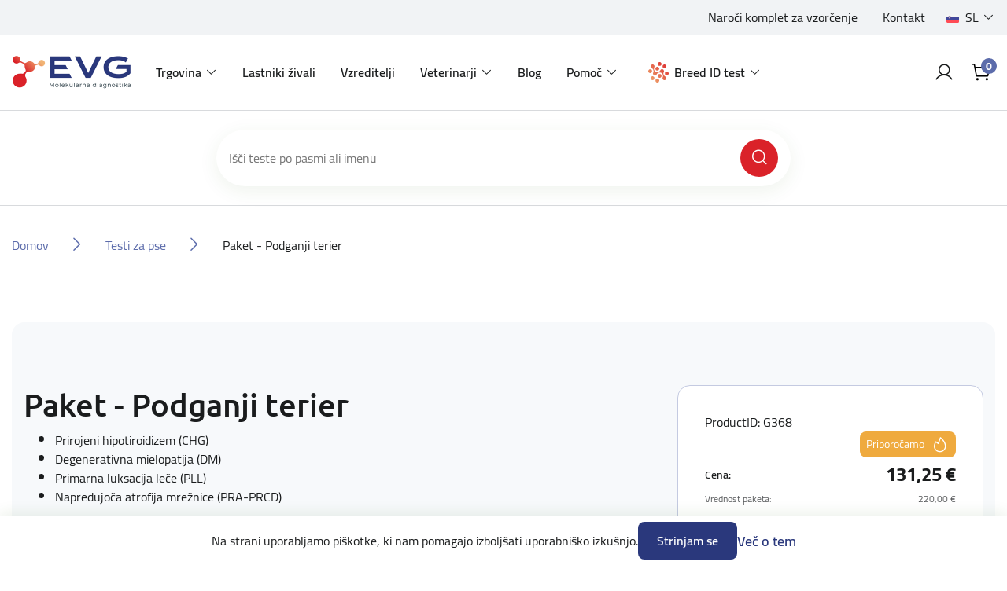

--- FILE ---
content_type: text/html; charset=utf-8
request_url: https://eurovetgene.com/paket-rat-terrier
body_size: 13628
content:
<!DOCTYPE html>
<html lang="sl"  class="html-product-details-page">
<head>
    <title>Moj ra&#x10D;un | Paket - Podganji terier | DNA tests for your pets</title>
    <meta http-equiv="Content-type" content="text/html;charset=UTF-8" />
    <meta name="description" content="Povpre&#x10D;ni &#x10D;as izvedbe: 5-6 dni" />
    <meta name="keywords" content="" />
    <meta name="generator" content="nopCommerce" />
    <meta name="viewport" content="width=device-width, initial-scale=1" />
    <meta property="og:type" content="product" />
<meta property="og:title" content="Paket - Podganji terier" />
<meta property="og:description" content="Povpre&#x10D;ni &#x10D;as izvedbe: 5-6 dni" />
<meta property="og:image" content="https://eurovetgene.com/images/thumbs/default-image_550.png" />
<meta property="og:image:url" content="https://eurovetgene.com/images/thumbs/default-image_550.png" />
<meta property="og:url" content="https://eurovetgene.com/paket-rat-terrier" />
<meta property="og:site_name" content="DNA testi za va&#x161;e ljubljen&#x10D;ke" />
<meta property="twitter:card" content="summary" />
<meta property="twitter:site" content="DNA testi za va&#x161;e ljubljen&#x10D;ke" />
<meta property="twitter:title" content="Paket - Podganji terier" />
<meta property="twitter:description" content="Povpre&#x10D;ni &#x10D;as izvedbe: 5-6 dni" />
<meta property="twitter:image" content="https://eurovetgene.com/images/thumbs/default-image_550.png" />
<meta property="twitter:url" content="https://eurovetgene.com/paket-rat-terrier" />

    
    <script async src="https://www.googletagmanager.com/gtag/js?id=G-RRJL6TY2P7" type="35286879ca5c9f3ad0a3ff86-text/javascript"></script>

<script type="35286879ca5c9f3ad0a3ff86-text/javascript">
	var euSettings = {
		nameKey: 'EUCookie',
		settingsKey: 'EUCookieSettings',
		valueKey: 'on',
		settingsAcceptId: 'cookieSettingsAccept',
scrollTopOnMobile:true,
	}

	function _getC(name) {
		var nameEQ = name + '=';
		var ca = document.cookie.split(';');
		for (var i = 0; i < ca.length; i++)
		{
			var c = ca[i].trimStart();
			if (c.indexOf(nameEQ) == 0) return c.substring(nameEQ.length, c.length);
		}
		return null;
	}

	function _eraseC(name) {
		let domainAdded = false;
		let domain = '';
		try
		{
			let parts = location.host.split('.');
			const c = parts.length;
			if(c >= 2){
				domain = `.${parts[c-2]}.${parts[c-1]}`;
				domainAdded = true;
			}
		}
		catch
		{
			addDomain = false;
		}
		document.cookie = `${name}=; Max-Age=0; path=/; ${domainAdded ? 'domain='+domain : ''}`;
	}

	function _setC(name, val, days) {
		const d = new Date();
		d.setTime(d.getTime() + (days*24*60*60*1000));
		let expires = "expires="+ d.toUTCString();
		document.cookie = name + "=" + val + ";" + expires + ";path=/";
	}

	const executeGDPRCheck = function() {
		if(_getC(euSettings.nameKey) == euSettings.valueKey)
		{
			
			const cookieSettingsJSON = _getC(euSettings.settingsKey);
			const cookieSettings = JSON.parse(cookieSettingsJSON) || {};

			/*Analytic Cookies*/
			if(cookieSettings.analyt)
			{
window.dataLayer = window.dataLayer || [];
			function gtag(){dataLayer.push(arguments);}
			gtag('js', new Date());

			gtag('config', 'G-RRJL6TY2P7');
			
			
			}
			else
			{
                        _eraseC('_ga');
			_eraseC('_ga_G-RRJL6TY2P7');
			_eraseC('_gid');
			}

			/*Social Cookies*/
			if(cookieSettings.social)
			{
			}
			else
			{
			}
			
			/*Advanced Cookies*/
			if(cookieSettings.advanced)
			{
			}
			else
			{
			}
		}
	}
	executeGDPRCheck();
</script>

    <!-- Facebook Pixel Code -->
    <script type="35286879ca5c9f3ad0a3ff86-text/javascript">

        !function (f, b, e, v, n, t, s) {
            if (f.fbq) return;
            n = f.fbq = function () {
                n.callMethod ? n.callMethod.apply(n, arguments) : n.queue.push(arguments)
            };
            if (!f._fbq) f._fbq = n;
            n.push = n;
            n.loaded = !0;
            n.version = '2.0';
            n.agent = 'plnopcommerce';
            n.queue = [];
            t = b.createElement(e);
            t.async = !0;
            t.src = v;
            s = b.getElementsByTagName(e)[0];
            s.parentNode.insertBefore(t, s)
        }(window, document, 'script', 'https://connect.facebook.net/en_US/fbevents.js');
        
		fbq('init', 'va4sg45eq6wgue9kf37w6x5cof2t80');

		fbq('track', 'PageView');

		fbq('track', 'ViewContent', {
			content_category: 'Rat Terrier',
			content_name: 'Package - Rat Terrier (CHG, DM, PLL, PRCD)',
			content_type: 'product',
			currency: 'EUR',
			value: 131.25
		});

    </script>
    <!-- End Facebook Pixel Code -->
    

    <link type="text/css" rel="stylesheet preload" href="/Themes/EVG/Content/css/Includes/fonts.css" as="style" />

    <link href="/lib/jquery-ui/jquery-ui-1.12.1.custom/jquery-ui.min.css?v=5" rel="stylesheet" type="text/css" />
<link href="/Themes/EVG/Content/plugins/OutdatedBrowser/outdated-browser.min.css?v=5" rel="stylesheet" type="text/css" />
<link href="/Themes/EVG/Content/plugins/EUCookie/eucookie.min.css?v=5" rel="stylesheet" type="text/css" />
<link href="/Themes/EVG/Content/plugins/Swiper/swiper.css?v=5" rel="stylesheet" type="text/css" />
<link href="/Themes/EVG/Content/bootstrap/css/bootstrap.min.css?v=5" rel="stylesheet" type="text/css" />
<link href="/Themes/EVG/Content/css/Includes/root.css?v=5" rel="stylesheet" type="text/css" />
<link href="/Themes/EVG/Content/css/Includes/globals.css?v=5" rel="stylesheet" type="text/css" />
<link href="/Themes/EVG/Content/css/Includes/Components/components.css?v=5" rel="stylesheet" type="text/css" />
<link href="/Themes/EVG/Content/css/Includes/Components/buttons.css?v=5" rel="stylesheet" type="text/css" />
<link href="/Themes/EVG/Content/css/Includes/Components/modals.css?v=5" rel="stylesheet" type="text/css" />
<link href="/Themes/EVG/Content/css/Includes/Components/tooltips.css?v=5" rel="stylesheet" type="text/css" />
<link href="/Themes/EVG/Content/css/Includes/Components/frames.css?v=5" rel="stylesheet" type="text/css" />
<link href="/Themes/EVG/Content/css/Includes/Components/flyout-cart.css?v=5" rel="stylesheet" type="text/css" />
<link href="/Themes/EVG/Content/css/Includes/Components/content.css?v=1?v=5" rel="stylesheet" type="text/css" />
<link href="/Themes/EVG/Content/css/Includes/Components/data-tables.css?v=5" rel="stylesheet" type="text/css" />
<link href="/Themes/EVG/Content/css/Includes/Components/slider.css?v=1?v=5" rel="stylesheet" type="text/css" />
<link href="/Themes/EVG/Content/css/Includes/Forms/form.css?v=5" rel="stylesheet" type="text/css" />
<link href="/Themes/EVG/Content/css/Includes/Forms/custom-control.css?v=5" rel="stylesheet" type="text/css" />
<link href="/Themes/EVG/Content/css/Includes/Forms/checkbox.css?v=5" rel="stylesheet" type="text/css" />
<link href="/Themes/EVG/Content/css/Includes/Forms/radio.css?v=5" rel="stylesheet" type="text/css" />
<link href="/Themes/EVG/Content/css/Includes/Layout/header.css?v=5" rel="stylesheet" type="text/css" />
<link href="/Themes/EVG/Content/css/Includes/Layout/footer.css?v=5" rel="stylesheet" type="text/css" />
<link href="/Themes/EVG/Content/css/Includes/Layout/layout-main.css?v=1?v=5" rel="stylesheet" type="text/css" />
<link href="/Themes/EVG/Content/css/Includes/Layout/layout.css?v=5" rel="stylesheet" type="text/css" />
<link href="/Themes/EVG/Content/css/Includes/Layout/layout-manual.css?v=5" rel="stylesheet" type="text/css" />
<link href="/Themes/EVG/Content/css/Includes/Layout/layout-account.css?v=5" rel="stylesheet" type="text/css" />
<link href="/Themes/EVG/Content/css/Includes/Layout/layout-catalog.css?v=1?v=5" rel="stylesheet" type="text/css" />
<link href="/Themes/EVG/Content/css/Includes/Layout/layout-entry.css?v=5" rel="stylesheet" type="text/css" />
<link href="/Themes/EVG/Content/css/Includes/Layout/layout-cart.css?v=5" rel="stylesheet" type="text/css" />
<link href="/Themes/EVG/Content/css/Includes/Layout/layout-activation.css?v=5" rel="stylesheet" type="text/css" />
<link href="/Themes/EVG/Content/css/Includes/blog.css?v=5" rel="stylesheet" type="text/css" />
<link href="/Themes/EVG/Content/css/Includes/browser-support.css?v=5" rel="stylesheet" type="text/css" />
<link href="/Themes/EVG/Content/css/styles.css?v=5" rel="stylesheet" type="text/css" />
<link href="/Themes/EVG/Content/css/Includes/utilities.css?v=5" rel="stylesheet" type="text/css" />
<link href="/Plugins/SevenSpikes.Nop.Plugins.MegaMenu/Themes/DefaultClean/Content/MegaMenu.css?v=5" rel="stylesheet" type="text/css" />

    

    <script src="https://kit.fontawesome.com/2e611b2f7f.js" crossorigin="anonymous" type="35286879ca5c9f3ad0a3ff86-text/javascript"></script>

    <link rel="canonical" href="https://eurovetgene.com/paket-podganji-terier" />

    
    
    <link rel="shortcut icon" href="\icons\icons_0\favicon.ico">
    
    <!--Powered by nopCommerce - https://www.nopCommerce.com-->
    <!-- facebook pixel verification-->
    <meta name="facebook-domain-verification" content="va4sg45eq6wgue9kf37w6x5cof2t80" />

    <!-- Google Tag Manager -->
    <script type="35286879ca5c9f3ad0a3ff86-text/javascript">
         (function(w,d,s,l,i){w[l]=w[l]||[];w[l].push({'gtm.start':new Date().getTime(),event:'gtm.js'});var f=d.getElementsByTagName(s)[0],j=d.createElement(s),dl=l!='dataLayer'?'&l='+l:'';j.async=true;j.src='https://www.googletagmanager.com/gtm.js?id='+i+dl;f.parentNode.insertBefore(j,f);})(window,document,'script','dataLayer','GTM-MZLRWFFL');
    </script>
    <!-- End Google Tag Manager -->

</head>
<body class="preload">
    
<!-- Google Tag Manager (noscript) -->
<noscript><iframe src="https://www.googletagmanager.com/ns.html?id=GTM-MZLRWFFL"
height="0" width="0" style="display:none;visibility:hidden"></iframe></noscript>
<!-- End Google Tag Manager (noscript) -->


<div class="ajax-loading-block-window loader" style="display:none;">
	<div class="loader-inner">
		<i class="fas fa-spinner fa-spin"></i>
	</div>
</div>

<div id="dialog-notifications-success" title="Obvestilo" style="display:none;">
</div>
<div id="dialog-notifications-error" title="Napaka" style="display:none;">
</div>
<div id="dialog-notifications-warning" title="Opozorilo" style="display:none;">
</div>
<div id="bar-notification" class="bar-notification-container" data-close="Zapri">
</div>



<!--[if lte IE 8]>
    <div style="clear:both;height:59px;text-align:center;position:relative;">
        <a href="http://www.microsoft.com/windows/internet-explorer/default.aspx" target="_blank">
            <img src="/Themes/EVG/Content/images/ie_warning.jpg" height="42" width="820" alt="You are using an outdated browser. For a faster, safer browsing experience, upgrade for free today." />
        </a>
    </div>
<![endif]-->




<div id="showErrorMsg" class="modal fade" role="dialog">
	<div class="modal-dialog">
		<div class="modal-content" id="ConfirmModalBody">
			<div class="modal-header">
				<h4><span class="showErrorMsg-errorType"></span></h4>
				<button type="button" class="close" data-toggle="modal" data-target="#showConfirm" aria-label="Close" onclick="if (!window.__cfRLUnblockHandlers) return false; hideErrorMsgModal()" data-cf-modified-35286879ca5c9f3ad0a3ff86-="">
					<i class="fak fa-ico-close" aria-hidden="true"></i>
				</button>
			</div>

			<div class="modal-body">
				<div class="showErrorMsg-body">

				</div>
				
				<div class="modal-actions">
					<button type="button" class="btn-primary btn-wide showErrorMsg-buttonMsg" onclick="if (!window.__cfRLUnblockHandlers) return false; setResponse()" data-cf-modified-35286879ca5c9f3ad0a3ff86-=""></button>
				</div>
			</div>
		</div>
	</div>
</div>







<header class="header">
    <div class="header-inner">

        <div class="header-top">
            <div class="container-fluid">
                <div class="row">
                    <div class="col-12 no-padding">

                        <div class="header-top-inner">
                            
	<div class="header-links">
		<ul>
					<li>
								<div class="header-links-url">
									<a href="narocilo-vzorcev">Naro&#x10D;i komplet za vzor&#x10D;enje</a>
								</div>
					</li>
					<li>
								<div class="header-links-topic">
									<a href="https://eurovetgene.com/kontaktirajte-nas">Kontakt</a>
								</div>
					</li>
		</ul>
	</div>

                            

	<div class="language-selector">
			<div class="dropdown">
				<a id="dropdown_Language" class="dropdown-toggle" href="#" role="button" data-toggle="dropdown" aria-haspopup="true" aria-expanded="true" title="Language">
					<span class="image-wrap">
					</span>
					<span class="content">
					</span>
				</a>
				<ul class="dropdown-menu dropdown-menu-right" aria-labelledby="dropdown_Language">
						<li>
							<a class="dropdown-item True" href="https://eurovetgene.com/changelanguage/2?returnUrl=%2Fpaket-rat-terrier" title="Sloven&#x161;&#x10D;ina">
								<span class="image-wrap">
									<img title='Sloven&#x161;&#x10D;ina' alt='Sloven&#x161;&#x10D;ina'  class=selected src="/images/flags/si.png "/>
								</span>
								<span class="content">Sloven&#x161;&#x10D;ina</span>
							</a>
						</li>
						<li>
							<a class="dropdown-item False" href="https://eurovetgene.com/changelanguage/1?returnUrl=%2Fpaket-rat-terrier" title="English">
								<span class="image-wrap">
									<img title='English' alt='English'  src="/images/flags/us.png "/>
								</span>
								<span class="content">English</span>
							</a>
						</li>
						<li>
							<a class="dropdown-item False" href="https://eurovetgene.com/changelanguage/4?returnUrl=%2Fpaket-rat-terrier" title="German">
								<span class="image-wrap">
									<img title='German' alt='German'  src="/images/flags/de.png "/>
								</span>
								<span class="content">German</span>
							</a>
						</li>
						<li>
							<a class="dropdown-item False" href="https://eurovetgene.com/changelanguage/3?returnUrl=%2Fpaket-rat-terrier" title="Croatian">
								<span class="image-wrap">
									<img title='Croatian' alt='Croatian'  src="/images/flags/hr.png "/>
								</span>
								<span class="content">Croatian</span>
							</a>
						</li>
						<li>
							<a class="dropdown-item False" href="https://eurovetgene.com/changelanguage/5?returnUrl=%2Fpaket-rat-terrier" title="French">
								<span class="image-wrap">
									<img title='French' alt='French'  src="/images/flags/fr.png "/>
								</span>
								<span class="content">French</span>
							</a>
						</li>
				</ul>
			</div>
	</div>

                        </div>

                    </div>
                </div>
            </div>
        </div>

        <div class="navigation">
            <div class="container-fluid">
                <div class="row">
                    <div class="col-12 no-padding">

                        <div class="navigation-inner">

                            <a href="#" class="mobile-menu-toggle">
                                <svg class="open-menu" width="40" height="40" viewBox="0 0 40 40" fill="none" xmlns="http://www.w3.org/2000/svg">
                                    <path d="M5 20C5 19.3096 5.55964 18.75 6.25 18.75H33.75C34.4404 18.75 35 19.3096 35 20C35 20.6904 34.4404 21.25 33.75 21.25H6.25C5.55964 21.25 5 20.6904 5 20Z" fill="#000" />
                                    <path d="M5 10C5 9.30964 5.55964 8.75 6.25 8.75H33.75C34.4404 8.75 35 9.30964 35 10C35 10.6904 34.4404 11.25 33.75 11.25H6.25C5.55964 11.25 5 10.6904 5 10Z" fill="#000" />
                                    <path d="M5 30C5 29.3096 5.55964 28.75 6.25 28.75H33.75C34.4404 28.75 35 29.3096 35 30C35 30.6904 34.4404 31.25 33.75 31.25H6.25C5.55964 31.25 5 30.6904 5 30Z" fill="#000" />
                                </svg>

                                <svg class="close-menu" width="40" height="40" viewBox="0 0 40 40" fill="none" xmlns="http://www.w3.org/2000/svg">
                                    <path d="M32.6339 10.1339C33.122 9.64573 33.122 8.85427 32.6339 8.36612C32.1457 7.87796 31.3543 7.87796 30.8661 8.36612L20.5 18.7322L10.1339 8.36612C9.64573 7.87796 8.85427 7.87796 8.36612 8.36612C7.87796 8.85427 7.87796 9.64573 8.36612 10.1339L18.7322 20.5L8.36612 30.8661C7.87796 31.3543 7.87796 32.1457 8.36612 32.6339C8.85427 33.122 9.64573 33.122 10.1339 32.6339L20.5 22.2678L30.8661 32.6339C31.3543 33.122 32.1457 33.122 32.6339 32.6339C33.122 32.1457 33.122 31.3543 32.6339 30.8661L22.2678 20.5L32.6339 10.1339Z" fill="#000" />
                                </svg>
                            </a>

                            <nav class="navbar navbar-expand-lg">
                                
<a class="navbar-brand" href="/">
    <img src="/images/uploaded/Main/logo-main.png" alt="DNA testi za va&#x161;e ljubljen&#x10D;ke" title="DNA testi za va&#x161;e ljubljen&#x10D;ke" />
</a>
                                <div class="header-menu">




	<ul class="navbar-nav" data-isRtlEnabled="false" data-enableClickForDropDown="true">



	<li class="nav-item dropdown">
		<a id="dropdown_14" class="nav-link dropdown-toggle" href="#" role="button" data-toggle="dropdown" aria-haspopup="true" aria-expanded="false" title="Trgovina">Trgovina</a>

			<ul class="dropdown-menu" aria-labelledby="dropdown_14">



	<li class="nav-item">
		<a href="/testi-za-pse" class="nav-link" title="Testi za pse" >Testi za pse</a>
	</li>



	<li class="nav-item">
		<a href="/testi-za-macke" class="nav-link" title="Testi za ma&#x10D;ke" >Testi za ma&#x10D;ke</a>
	</li>



	<li class="nav-item">
		<a href="/vsi" class="nav-link" title="Testi za ptice" >Testi za ptice</a>
	</li>



	<li class="nav-item">
		<a href="/test-za-govedo" class="nav-link" title="Testi za govedo" >Testi za govedo</a>
	</li>



	<li class="nav-item">
		<a href="/narocilo-vzorcev" class="nav-link" title="Komplet za odvzem vzorcev" >Komplet za odvzem vzorcev</a>
	</li>
			</ul>

	</li>



	<li class="nav-item">
		<a href="/lastniki-zivali" class="nav-link" title="Lastniki &#x17E;ivali" >Lastniki &#x17E;ivali</a>
	</li>



	<li class="nav-item">
		<a href="/vzreditelji" class="nav-link" title="Vzreditelji" >Vzreditelji</a>
	</li>



	<li class="nav-item dropdown">
		<a id="dropdown_35" class="nav-link dropdown-toggle" href="#" role="button" data-toggle="dropdown" aria-haspopup="true" aria-expanded="false" title="Veterinarji">Veterinarji</a>

			<ul class="dropdown-menu" aria-labelledby="dropdown_35">



	<li class="nav-item">
		<a href="/genetski-testi" class="nav-link" title="Genetski testi" >Genetski testi</a>
	</li>



	<li class="nav-item">
		<a href="/alergijski-testi" class="nav-link" title="Alergijski testi PAX" >Alergijski testi PAX</a>
	</li>



	<li class="nav-item">
		<a href="/hormonski-testi" class="nav-link" title="Hormonski testi" >Hormonski testi</a>
	</li>
			</ul>

	</li>



	<li class="nav-item">
		<a href="/blog" class="nav-link" title="Blog" >Blog</a>
	</li>



	<li class="nav-item dropdown">
		<a id="dropdown_15" class="nav-link dropdown-toggle" href="#" role="button" data-toggle="dropdown" aria-haspopup="true" aria-expanded="false" title="Pomo&#x10D;">Pomo&#x10D;</a>

			<ul class="dropdown-menu" aria-labelledby="dropdown_15">



	<li class="nav-item">
		<a href="/navodila-za-odvzem-vzorca" class="nav-link" title="Navodila za odvzem vzorca" >Navodila za odvzem vzorca</a>
	</li>



	<li class="nav-item">
		<a href="/pogosta-vprasanja" class="nav-link" title="Pogosta vpra&#x161;anja" >Pogosta vpra&#x161;anja</a>
	</li>



	<li class="nav-item">
		<a href="/popusti" class="nav-link" title="Popusti" >Popusti</a>
	</li>



	<li class="nav-item">
		<a href="/nacini-dedovanja" class="nav-link" title="Na&#x10D;ini dedovanja" >Na&#x10D;ini dedovanja</a>
	</li>



	<li class="nav-item">
		<a href="/preprecevanje-bolezni-avtosomno-recesivno-dedovanje" class="nav-link" title="Prepre&#x10D;evanje bolezni - avtosomno recesivno dedovanje" >Prepre&#x10D;evanje bolezni - avtosomno recesivno dedovanje</a>
	</li>
			</ul>

	</li>



	<li class="nav-item nav-item--dnakit dropdown">
		<a id="dropdown_493" class="nav-link dropdown-toggle" href="#" role="button" data-toggle="dropdown" aria-haspopup="true" aria-expanded="false" title="Breed ID test">Breed ID test</a>

			<ul class="dropdown-menu dropdown-menu--dnakit" aria-labelledby="dropdown_493">
				<li class="nav-item nav-item--seperator">
					<a class="btn-basic btn-basic--large" href='/dog-id'>
						<span>Preberi več o Breed ID testih</span>
						<i class="fak fa-ico-arrow-pointer-right"></i>
					</a>
					<span class="nav-seperator"></span>
				</li>




	<li class="nav-item nav-kit-item nav-kit-item--1">
		<a href="/dna-kit-1" class="nav-link" title="Breed ID test - osnovni" >Breed ID test - osnovni</a>
	</li>



	<li class="nav-item nav-kit-item nav-kit-item--2">
		<a href="/dna-kit-2" class="nav-link" title="Breed ID test - premium" >Breed ID test - premium</a>
	</li>

				<li class="nav-item nav-item--seperator">
					<span class="nav-seperator"></span>
					<a class="btn-secondary" href='/aktiviraj'>
						<span>Aktiviraj Breed ID Kit</span>
					</a>
				</li>
			</ul>

	</li>

		
	</ul>
                                </div>
                            </nav>

                            <div class="navigation-search">
                                <form method="get" id="small-search-box-form 4845e105-5726-4bb4-aab5-a7a37b30937f" action="/search">

		<div class="search-box append-4845e105-5726-4bb4-aab5-a7a37b30937f">
			<input type="text" class="search-input" id="small-searchterms-4845e105-5726-4bb4-aab5-a7a37b30937f" autocomplete="off" name="q" placeholder="Išči teste po pasmi ali imenu" aria-label="Išči po trgovini" />
			<button type="submit" class="search-button"><i class="fak fa-ico-search"></i></button>
		</div>



</form>
                            </div>

                            <div class="navigation-right">
                                    <a class="account-icon" href="/login?returnUrl=paket-rat-terrier">
                                        <i class="fak fa-ico-profile"></i>
                                    </a>

                                                                <div class="dropdown dropdown--cart">
                                                                        <button class="cart-icon dropdown-toggle" type="button" data-toggle="dropdown" aria-expanded="false">
                                                                                <i class="fak fa-ico-cart"></i>
                                                                                <div class="cart-qty">0</div>
                                                                        </button>

                                                                        

<div id="flyoutCart" class="flyout-cart dropdown-menu">
	<div class="flyout-cart-inner">

		<div class="flyout-cart-header">
			<p class="big">
				<span class="w-500">Vaša košarica</span>
			</p>

			<div class="item-number">
			</div>
		</div>

			<div class="flyout-cart-empty">
				Ni izdelkov
			</div>

	</div>
</div>

                                                                </div>
                            </div>
                        </div>


                    </div>
                </div>
            </div>
        </div>

        <div class="mobile-menu">
            <div class="mobile-menu-inner">
                <div class="menu-wrap">



	<ul class="navbar-nav" data-isRtlEnabled="false" data-enableClickForDropDown="true">



	<li class="nav-item dropdown">
		<a id="dropdown_14" class="nav-link dropdown-toggle" href="#" role="button" data-toggle="dropdown" aria-haspopup="true" aria-expanded="false" title="Trgovina">Trgovina</a>

			<ul class="dropdown-menu" aria-labelledby="dropdown_14">



	<li class="nav-item">
		<a href="/testi-za-pse" class="nav-link" title="Testi za pse" >Testi za pse</a>
	</li>



	<li class="nav-item">
		<a href="/testi-za-macke" class="nav-link" title="Testi za ma&#x10D;ke" >Testi za ma&#x10D;ke</a>
	</li>



	<li class="nav-item">
		<a href="/vsi" class="nav-link" title="Testi za ptice" >Testi za ptice</a>
	</li>



	<li class="nav-item">
		<a href="/test-za-govedo" class="nav-link" title="Testi za govedo" >Testi za govedo</a>
	</li>



	<li class="nav-item">
		<a href="/narocilo-vzorcev" class="nav-link" title="Komplet za odvzem vzorcev" >Komplet za odvzem vzorcev</a>
	</li>
			</ul>

	</li>



	<li class="nav-item">
		<a href="/lastniki-zivali" class="nav-link" title="Lastniki &#x17E;ivali" >Lastniki &#x17E;ivali</a>
	</li>



	<li class="nav-item">
		<a href="/vzreditelji" class="nav-link" title="Vzreditelji" >Vzreditelji</a>
	</li>



	<li class="nav-item dropdown">
		<a id="dropdown_35" class="nav-link dropdown-toggle" href="#" role="button" data-toggle="dropdown" aria-haspopup="true" aria-expanded="false" title="Veterinarji">Veterinarji</a>

			<ul class="dropdown-menu" aria-labelledby="dropdown_35">



	<li class="nav-item">
		<a href="/genetski-testi" class="nav-link" title="Genetski testi" >Genetski testi</a>
	</li>



	<li class="nav-item">
		<a href="/alergijski-testi" class="nav-link" title="Alergijski testi PAX" >Alergijski testi PAX</a>
	</li>



	<li class="nav-item">
		<a href="/hormonski-testi" class="nav-link" title="Hormonski testi" >Hormonski testi</a>
	</li>
			</ul>

	</li>



	<li class="nav-item">
		<a href="/blog" class="nav-link" title="Blog" >Blog</a>
	</li>



	<li class="nav-item dropdown">
		<a id="dropdown_15" class="nav-link dropdown-toggle" href="#" role="button" data-toggle="dropdown" aria-haspopup="true" aria-expanded="false" title="Pomo&#x10D;">Pomo&#x10D;</a>

			<ul class="dropdown-menu" aria-labelledby="dropdown_15">



	<li class="nav-item">
		<a href="/navodila-za-odvzem-vzorca" class="nav-link" title="Navodila za odvzem vzorca" >Navodila za odvzem vzorca</a>
	</li>



	<li class="nav-item">
		<a href="/pogosta-vprasanja" class="nav-link" title="Pogosta vpra&#x161;anja" >Pogosta vpra&#x161;anja</a>
	</li>



	<li class="nav-item">
		<a href="/popusti" class="nav-link" title="Popusti" >Popusti</a>
	</li>



	<li class="nav-item">
		<a href="/nacini-dedovanja" class="nav-link" title="Na&#x10D;ini dedovanja" >Na&#x10D;ini dedovanja</a>
	</li>



	<li class="nav-item">
		<a href="/preprecevanje-bolezni-avtosomno-recesivno-dedovanje" class="nav-link" title="Prepre&#x10D;evanje bolezni - avtosomno recesivno dedovanje" >Prepre&#x10D;evanje bolezni - avtosomno recesivno dedovanje</a>
	</li>
			</ul>

	</li>



	<li class="nav-item nav-item--dnakit dropdown">
		<a id="dropdown_493" class="nav-link dropdown-toggle" href="#" role="button" data-toggle="dropdown" aria-haspopup="true" aria-expanded="false" title="Breed ID test">Breed ID test</a>

			<ul class="dropdown-menu dropdown-menu--dnakit" aria-labelledby="dropdown_493">
				<li class="nav-item nav-item--seperator">
					<a class="btn-basic btn-basic--large" href='/dog-id'>
						<span>Preberi več o Breed ID testih</span>
						<i class="fak fa-ico-arrow-pointer-right"></i>
					</a>
					<span class="nav-seperator"></span>
				</li>




	<li class="nav-item nav-kit-item nav-kit-item--1">
		<a href="/dna-kit-1" class="nav-link" title="Breed ID test - osnovni" >Breed ID test - osnovni</a>
	</li>



	<li class="nav-item nav-kit-item nav-kit-item--2">
		<a href="/dna-kit-2" class="nav-link" title="Breed ID test - premium" >Breed ID test - premium</a>
	</li>

				<li class="nav-item nav-item--seperator">
					<span class="nav-seperator"></span>
					<a class="btn-secondary" href='/aktiviraj'>
						<span>Aktiviraj Breed ID Kit</span>
					</a>
				</li>
			</ul>

	</li>

		
	</ul>
                </div>
                <div class="links-wrap">
                    
	<div class="header-links">
		<ul>
					<li>
								<div class="header-links-url">
									<a href="narocilo-vzorcev">Naro&#x10D;i komplet za vzor&#x10D;enje</a>
								</div>
					</li>
					<li>
								<div class="header-links-topic">
									<a href="https://eurovetgene.com/kontaktirajte-nas">Kontakt</a>
								</div>
					</li>
		</ul>
	</div>

                    

	<div class="language-selector">
			<div class="dropdown">
				<a id="dropdown_Language" class="dropdown-toggle" href="#" role="button" data-toggle="dropdown" aria-haspopup="true" aria-expanded="true" title="Language">
					<span class="image-wrap">
					</span>
					<span class="content">
					</span>
				</a>
				<ul class="dropdown-menu dropdown-menu-right" aria-labelledby="dropdown_Language">
						<li>
							<a class="dropdown-item True" href="https://eurovetgene.com/changelanguage/2?returnUrl=%2Fpaket-rat-terrier" title="Sloven&#x161;&#x10D;ina">
								<span class="image-wrap">
									<img title='Sloven&#x161;&#x10D;ina' alt='Sloven&#x161;&#x10D;ina'  class=selected src="/images/flags/si.png "/>
								</span>
								<span class="content">Sloven&#x161;&#x10D;ina</span>
							</a>
						</li>
						<li>
							<a class="dropdown-item False" href="https://eurovetgene.com/changelanguage/1?returnUrl=%2Fpaket-rat-terrier" title="English">
								<span class="image-wrap">
									<img title='English' alt='English'  src="/images/flags/us.png "/>
								</span>
								<span class="content">English</span>
							</a>
						</li>
						<li>
							<a class="dropdown-item False" href="https://eurovetgene.com/changelanguage/4?returnUrl=%2Fpaket-rat-terrier" title="German">
								<span class="image-wrap">
									<img title='German' alt='German'  src="/images/flags/de.png "/>
								</span>
								<span class="content">German</span>
							</a>
						</li>
						<li>
							<a class="dropdown-item False" href="https://eurovetgene.com/changelanguage/3?returnUrl=%2Fpaket-rat-terrier" title="Croatian">
								<span class="image-wrap">
									<img title='Croatian' alt='Croatian'  src="/images/flags/hr.png "/>
								</span>
								<span class="content">Croatian</span>
							</a>
						</li>
						<li>
							<a class="dropdown-item False" href="https://eurovetgene.com/changelanguage/5?returnUrl=%2Fpaket-rat-terrier" title="French">
								<span class="image-wrap">
									<img title='French' alt='French'  src="/images/flags/fr.png "/>
								</span>
								<span class="content">French</span>
							</a>
						</li>
				</ul>
			</div>
	</div>

                </div>
            </div>
        </div>

        
        
        
        

    </div>

    <div class="modal fade" id="modalOneOrder" tabindex="-1" aria-labelledby="modalOneOrderLabel" aria-hidden="true">
	<div class="modal-dialog">
		<div class="modal-content">
			<div class="modal-header">
                <h4 id="modalOneOrderLabel">Opozorilo</h4>
				<button type="button" class="close" data-toggle="modal" data-target="#modalOneOrder" aria-label='Zapri'>
					<i class="fak fa-ico-close" aria-hidden="true"></i>
				</button>
			</div>

			<div class="modal-body">
                <div>V košarici imate lahko na enkrat samo izdelke <b>DNA teste specifične za posamezne pasme/vrste živali </b> ALI teste iz ponudbe <b>Breed ID testov</b>.<br/><br/>Najprej zaključite prvo naročilo ali pa izpraznite košarico.</div>

				<div class="modal-actions">
					<button type="button" class="btn-primary" onclick="if (!window.__cfRLUnblockHandlers) return false; setLocation('/cart')" data-cf-modified-35286879ca5c9f3ad0a3ff86-="">
                        <span>Pojdi v košarico</span>
					</button>

					<button type="button" class="btn-secondary" onclick="if (!window.__cfRLUnblockHandlers) return false; clearRentCart()" data-cf-modified-35286879ca5c9f3ad0a3ff86-="">
                        <span>Izprazni košarico</span>
					</button>
				</div>
			</div>
		</div>
	</div>
</div>



</header>


<div class="main-wrapper">
	

	<div class="main-body-wrapper">


		
<div class="inner-search">
	<div class="container-xl">
		<div class="row">
			<div class="col-xl-8 offset-xl-2">
				
				<div class="search-threshold">
					<form method="get" id="small-search-box-form e778f17c-7877-4a78-b7e5-17d75b06403d" action="/search">

		<div class="search-box append-e778f17c-7877-4a78-b7e5-17d75b06403d">
			<input type="text" class="search-input" id="small-searchterms-e778f17c-7877-4a78-b7e5-17d75b06403d" autocomplete="off" name="q" placeholder="Išči teste po pasmi ali imenu" aria-label="Išči po trgovini" />
			<button type="submit" class="search-button"><i class="fak fa-ico-search"></i></button>
		</div>



</form>
				</div>
			
			</div>
		</div>
	</div>
</div>

<div class="banner" style="display:none;">
	<div class="banner-wrap">
		<div class="container-fluid">
			<div class="banner-inner">
				<h5 id="infoMsgGlobalContent"></h5>
				<span id="infoMsgGlobalAdd"></span>
			</div>
		</div>
	</div>
</div>


    	<div class="container-fluid">
		<div class="row">
			<div class="col-12">

				

				<div class="breadcrumbs">
					<ul itemscope itemtype="http://schema.org/BreadcrumbList">
						<li>
							<a href="/" title="Domov">Domov</a>

							<span class="seperator">
								<i class="fak fa-ico-arrow-right"></i>
							</span>
						</li>
								<li itemprop="itemListElement" itemscope itemtype="http://schema.org/ListItem">
									<a href="/testi-za-pse" itemprop="item">
										<span itemprop="name">Testi za pse</span>
									</a>

									<span class="seperator">
										<i class="fak fa-ico-arrow-right"></i>
									</span>

									<meta itemprop="position" content="1" />
								</li>

						<li itemprop="itemListElement" itemscope itemtype="http://schema.org/ListItem">
							<a class="active" href="#" itemprop="name">Paket - Podganji terier</a>

							<span itemprop="item" itemscope itemtype="http://schema.org/Thing"
								  id="/paket-podganji-terier">
							</span>

							<meta itemprop="position" content="3" />
						</li>
					</ul>
				</div>

				

			</div>
		</div>
	</div>

<div class="layout-catalog">
	

	

    

    <form method="post" id="product-details-form-334">
        <input id="returnUrlOrigin" name="returnUrlOrigin" type="hidden" value="" />
        
        <div class="container-fluid">
            <div class="row">
                <div class="col-12">

                    <div class="catalog">
                        <div class="catalog-body">
                            

                            <form method="post" id="product-details-form" action="/paket-podganji-terier">

<!--Microdata-->
<div  itemscope itemtype="http://schema.org/Product">
    <meta itemprop="name" content="Paket - Podganji terier"/>
    <meta itemprop="sku"/>
    <meta itemprop="gtin"/>
    <meta itemprop="mpn" content="G368"/>
    <meta itemprop="description" content="Povpre&#x10D;ni &#x10D;as izvedbe: 5-6 dni"/>
    <meta itemprop="image" content="https://eurovetgene.com/images/thumbs/default-image_550.png"/>
    <div itemprop="offers" itemscope itemtype="http://schema.org/Offer">
        <meta itemprop="url" content="https://eurovetgene.com/paket-podganji-terier"/>
        <meta itemprop="price" content="131.25"/>
        <meta itemprop="priceCurrency" content="EUR"/>
        <meta itemprop="priceValidUntil"/>
    </div>
    <div itemprop="review" itemscope itemtype="http://schema.org/Review">
        <meta itemprop="author" content="ALL"/>
        <meta itemprop="url" content="/productreviews/334"/>
    </div>
</div>

                            <div class="product-details" data-productid="334">

                                <div class="container">
                                    <div class="row">
                                        <div class="col-12">

                                            <div class="product-details-inner">

                                                


                                                <div class="product-overview">


                                                    <h3>Paket - Podganji terier</h3>

                                                    <div class="products-in-package">
                                                        


<ul class="package-items-list">
        <li>Prirojeni hipotiroidizem (CHG)</li>
        <li>Degenerativna mielopatija (DM)</li>
        <li>Primarna luksacija le&#x10D;e (PLL)</li>
        <li>Napredujo&#x10D;a atrofija mre&#x17E;nice (PRA-PRCD)</li>
</ul>

                                                    </div>



                                                    






                                                    
                                                </div>

                                                <div class="product-box">
                                                    <div class="product-card">
                                                        <div>ProductID: G368</div>
                                                        

	<div class="product-price">

		<div class="badge-wrapper">
			<div class="badge badge-icon ico-fire" style="background-color: #efaa3e">Priporo&#x10D;amo</div>
		</div>
				<div class="price">
					<p class="small w-600">Cena:</p>
					<p class="big w-700">131,25 €</p>
				</div>
			<div class="price">
				
<p class="xsmall c-b-700">Vrednost paketa:</p>
<p class="xsmall c-b-700">220,00 €</p>
			</div>
	</div>



        <!-- use this to include AddAnimal popup -->


<div id="showAddAnimal" class="modal fade" role="dialog">
	<div class="modal-dialog">
		<!-- Modal content-->
		<div class="modal-content" id="AddModalBody"></div>
	</div>
</div>

        <div class="product-control">
            <div class="form-row">
                <div class="form-group col-12">
                    <div class="d-none">
                        

	<div class="attributes">
		<dl>
				<dd id="product_attribute_input_329">
					<input name="product_attribute_329" type="text" class="textbox" id="product_attribute_334" value="">
				</dd>
		</dl>
	</div>

                    </div>
                    <label>Žival za katero naročate test</label>
                    <div>
                        <div class="dropdown" onchange="if (!window.__cfRLUnblockHandlers) return false; setAnimal(334, this);" data-cf-modified-35286879ca5c9f3ad0a3ff86-="">
                            

<button class="form-control form-control--dropdown js-dropdown-myanimals-selected-334" type="button" data-toggle="dropdown" onclick="if (!window.__cfRLUnblockHandlers) return false; fillDropdown('334');" data-cf-modified-35286879ca5c9f3ad0a3ff86-="">
    <span>Moje živali</span>
</button>
<ul class="dropdown-menu js-dropdown-myanimals-menu-334">
    <li class="dropdown-item">
        <span>...</span>
    </li>
</ul>


<script type="35286879ca5c9f3ad0a3ff86-text/javascript">
    function fillDropdown(id) {
        var postData = {
            modelId: id
        };
        addAntiForgeryToken(postData);
        var url = "/MyAnimal/getMyAnimalsDropdown";
        //console.log(id);
        $.ajax({
            cache: false,
            type: "POST",
            url: url,
            data: postData,
            dataType: "json",
            success: function (data, textStatus, jqXHR) {
                $('.js-dropdown-myanimals-menu-' + id).html(data.myAnimals);
            },
            error: function (jqXHR, textStatus, errorThrown) {
                console.log("Failed to load animals: ", data.message);
            }
        });
    };
</script>

                        </div>
                    </div>
                </div>

                <div class="form-group col-12">
                    <div class="product-buttons">
                        <button class="btn-tertiary btn-wide btn-add" onclick="if (!window.__cfRLUnblockHandlers) return false; addAnimal(); return false;" data-cf-modified-35286879ca5c9f3ad0a3ff86-="">Dodaj žival</button>

                            <button class="btn-primary btn-cart" id="add-to-cart-button-334" onclick="if (!window.__cfRLUnblockHandlers) return false; AjaxCart.addproducttocart_details('/addproducttocart/details/334/1', '#product-details-form-334'); refreshCartIcon(); return false;" data-productid="334" data-cf-modified-35286879ca5c9f3ad0a3ff86-="">
                                <i class="fak fa-ico-cart-add"></i>
                            </button>

                        
                    </div>
                </div>
            </div>
        </div>



                                                    </div>

                                                    <div class="product-extra">
                                                        <ul class="check-list">
                                                            <li>Naročite lahko brezplačen material za odvzem vzorca.</li>
                                                            <li>Za 1 žival je potreben 1 vzorec, tudi če naročite več testov.</li>
                                                            <li>Vzorce živali hranimo za možnost naročila dodatnih testov.</li>
                                                            <li>Nudimo strokovno pomoč pri razlagi rezultatov.</li>
                                                        </ul>
                                                    </div>
                                                </div>

                                                

                                            </div>

                                        </div>
                                    </div>
                                </div>

                            </div>

                            

                            <div class="product-collateral">
                                
                            </div>


                        <input name="__RequestVerificationToken" type="hidden" value="CfDJ8OkYEY0-3dRKvzVjq-gqucM0Fc1cvOhMou6BJ0QworOMidWr2TjAUCNRIpy2xvgOupKdxmZgeWodG_R3Dhx8QWZSkJ3Kux3SCOheGuWdUI_uT_pFmkqxzS6GsqoSI6UJTQZ80pj-0-Wz0w8iLZy88cU" /></form>

                        

                    </div>
                </div>

            </div>
        </div>
    </div>

    <div class="container-fluid">
        <div class="row">
            <div class="col-12">

                

                

            </div>
        </div>
    </div>
<input name="__RequestVerificationToken" type="hidden" value="CfDJ8OkYEY0-3dRKvzVjq-gqucM0Fc1cvOhMou6BJ0QworOMidWr2TjAUCNRIpy2xvgOupKdxmZgeWodG_R3Dhx8QWZSkJ3Kux3SCOheGuWdUI_uT_pFmkqxzS6GsqoSI6UJTQZ80pj-0-Wz0w8iLZy88cU" /></form>


	
</div>
	</div>

	

	
	<footer>
		<div class="container-fluid">
			<div class="row">
				<div class="col-12">

					<div class="footer-top">
						
<a class="navbar-brand" href="/">
    <img src="/images/uploaded/Main/logo-main.png" alt="DNA testi za va&#x161;e ljubljen&#x10D;ke" title="DNA testi za va&#x161;e ljubljen&#x10D;ke" />
</a>
					</div>

					<div class="footer-middle">

							<div class="footer-item">
										<p class="item-title">
											Trgovina
										</p>
										<div class="footer-categories">
											
<ul class="navbar-nav">
	




	<li>
		<a class="dropdown-item" href="/testi-za-pse">
			Testi za pse
		</a>
	</li>

	<li>
		<a class="dropdown-item" href="/testi-za-macke">
			Testi za ma&#x10D;ke
		</a>
	</li>

	<li>
		<a class="dropdown-item" href="/vsi">
			Testi za ptice
		</a>
	</li>

	<li>
		<a class="dropdown-item" href="/testi-za-govedo">
			Testi za govedo
		</a>
	</li>

	<li>
		<a class="dropdown-item" href="/narocilo-vzorcev">
			Komplet za odvzem vzorcev
		</a>
	</li>

	<li>
		<a class="dropdown-item" href="/breed-id-test">
			Breed ID test
		</a>
	</li>

</ul>
										</div>

								<ul>
												<li>
													Trgovina
												</li>
												<li>
													Naro&#x10D;ilo genetskega testa z obrazcem
												</li>
								</ul>
							</div>
							<div class="footer-item">
										<p class="item-title">
											O nas
										</p>

								<ul>
												<li>
													<a href="https://eurovetgene.com/nas-laboratorij">Na&#x161; laboratorij</a>
												</li>
												<li>
													<a href="https://eurovetgene.com/nasa-ekipa">Na&#x161;a ekipa</a>
												</li>
												<li>
													<a href="https://eurovetgene.com/kontaktirajte-nas">Kontakt</a>
												</li>
												<li>
														<a href="/blog">Blog</a>
												</li>
								</ul>
							</div>
							<div class="footer-item">
										<p class="item-title">
											Pomo&#x10D;
										</p>

								<ul>
												<li>
													<a href="https://eurovetgene.com/navodila-za-odvzem-vzorca">Navodila za odvzem vzorca</a>
												</li>
												<li>
													<a href="https://eurovetgene.com/pogosta-vprasanja">Pogosta vpra&#x161;anja</a>
												</li>
												<li>
													<a href="https://eurovetgene.com/popusti">Popusti</a>
												</li>
												<li>
													<a href="https://eurovetgene.com/nacini-dedovanja">Na&#x10D;ini dedovanja</a>
												</li>
												<li>
													<a href="https://eurovetgene.com/preprecevanje-bolezni-avtosomno-recesivno-dedovanje">Prepre&#x10D;evanje bolezni </a>
												</li>
												<li>
													<a href="https://eurovetgene.com/narocilo-genetskega-testa-z-obrazcem">Naro&#x10D;ilo genetskega testa z obrazcem</a>
												</li>
								</ul>
							</div>
							<div class="footer-item">
										<p class="item-title">
											Sodelujemo z
										</p>

								<ul>
												<li>
													<a href="https://eurovetgene.com/lastniki-zivali">Lastniki &#x17E;ivali</a>
												</li>
												<li>
													<a href="https://eurovetgene.com/vzreditelji">Vzreditelji</a>
												</li>
												<li>
													<a href="https://eurovetgene.com/poslovni-partnerji">Poslovni partnerji</a>
												</li>
												<li>
													
												</li>
								</ul>
							</div>
							<div class="footer-item">
										<p class="item-title">
											Veterinarji
										</p>

								<ul>
												<li>
													<a href="https://eurovetgene.com/genetski-testi">Genetski testi</a>
												</li>
												<li>
														<a href="alergijski-testi">Alergijski testi</a>
												</li>
												<li>
														<a href="hormonski-testi">Hormonski testi</a>
												</li>
								</ul>
							</div>
							<div class="footer-item">
										<p class="item-title">
											Sledi nam
										</p>

								<ul>
												<li class="link-facebook newTab">
														<a href="https://www.facebook.com/Eurovetgene/" target="_blank">Facebook</a>
												</li>
												<li class="link-twitter newTab">
														<a href="https://twitter.com/EvgMolecular" target="_blank">Twitter</a>
												</li>
												<li class="link-instagram newTab">
														<a href="https://www.instagram.com/evg_lab/" target="_blank">Instagram</a>
												</li>
												<li class="link-linkedin newTab">
														<a href="https://www.linkedin.com/in/evg-laboratory-949230215/" target="_blank">LinkedIn</a>
												</li>
								</ul>
							</div>
							<div class="footer-item">
										<p class="item-title">
											&#x10C;lani
										</p>

								<ul>
												<li>
													<img src="/images/uploaded/Main/isag-logo.png" />
												</li>
												<li>
													<img src="/images/uploaded/Main/hgtd-logo.png" />
												</li>
								</ul>
							</div>

					</div>

						<div class="footer-bottom">
							<ul>

											<li class="no-bullet">Copyright &copy; 2026 DNA testi za vaše ljubljenčke. All rights reserved.</li>
											<li>
												<a href="https://eurovetgene.com/pravila-in-pogoji-uporabe">Pravila in pogoji uporabe</a>
											</li>
											<li>
												<a href="https://eurovetgene.com/politika-zasebnosti">Politika zasebnosti</a>
											</li>
											<li>
												<a href="https://eurovetgene.com/piskotki">Pi&#x161;kotki</a>
											</li>

									<li class="ml-auto no-bullet">
										<a href="https://www.nopcommerce.com/">Powered by nopCommerce</a>
									</li>

							</ul>
						</div>

				</div>
			</div>
		</div>
	</footer>

</div>

<div id="cookieSettings" style="display:none;" aria-hidden="true">
	<div class="cookie-inner-settings">

		<div class="cookie-content">

			<div class="content-header">
				<span class="content-title">Nastavitve piškotkov</span>

				<a href="#" class="f-cookie-settings-close cookie-x">
					<i class="fak fa-ico-close" aria-hidden="true"></i>
				</a>
			</div>

			<div class="content-description">
				<span class="content">
					Piškotke uporabljamo za zagotavljanje uporabniku prijaznih spletnih storitev, boljše uporabniške izkušnje in spremljanje statistike obiska. Interakcija med spletnim uporabnikom in spletnim mestom je s pomočjo piškotkov hitrejša in enostavnejša. Z njihovo pomočjo si spletno mesto zapomni posameznikove preference in izkušnje, s tem je prihranjen čas, brskanje po spletnih mestih pa bolj učinkovito in prijazno. Piškotki niso škodljivi in so časovno omejeni.
					<a href='/piskotki'>Več o piškotkih</a>
				</span>
			</div>

			<div class="content-settings">
				<div class="cookie-type">
					<div class="cookie-label">
						<label class="cookie-type-label" for="cookieRequred">Nujno potrebni piškotki za delovanje spletnega mesta</label>
					</div>
					<div class="cookie-control">
						<div class="cookie-checkbox">
							<input type="checkbox" id="cookieRequred" checked disabled />
							<label for="cookieRequred"></label>
						</div>
					</div>
				</div>

				<div class="cookie-type">
					<div class="cookie-label">
						<label class="cookie-type-label" for="cookieAnal">Piškotki spletne analitike</label>
					</div>
					<div class="cookie-control">
						<div class="cookie-checkbox">
							<input type="checkbox" id="cookieAnal" />
							<label for="cookieAnal"></label>
						</div>
					</div>
				</div>


			</div>

			<div class="content-footer">
				<a href="#" class="cookie-btn-primary" id="cookieSettingsAccept">
					Potrdi piškotke
				</a>
			</div>

		</div>

	</div>
	<div class="cookie-backdrop"></div>
</div>






    
    <script src="/lib/jquery/jquery-3.4.1.min.js?v=5" type="35286879ca5c9f3ad0a3ff86-text/javascript"></script>
<script src="/lib/jquery-validate/jquery.validate-v1.19.1/jquery.validate.min.js?v=5" type="35286879ca5c9f3ad0a3ff86-text/javascript"></script>
<script src="/lib/jquery-validate/jquery.validate.unobtrusive-v3.2.11/jquery.validate.unobtrusive.min.js?v=5" type="35286879ca5c9f3ad0a3ff86-text/javascript"></script>
<script src="/lib/jquery-ui/jquery-ui-1.12.1.custom/jquery-ui.min.js?v=5" type="35286879ca5c9f3ad0a3ff86-text/javascript"></script>
<script src="/Themes/EVG/Content/plugins/PopperJS/popper.min.js?v=5" type="35286879ca5c9f3ad0a3ff86-text/javascript"></script>
<script src="/Themes/EVG/Content/bootstrap/js/bootstrap.min.js?v=5" type="35286879ca5c9f3ad0a3ff86-text/javascript"></script>
<script src="/Themes/EVG/Content/plugins/EUCookie/eucookie.min.js?v=5" type="35286879ca5c9f3ad0a3ff86-text/javascript"></script>
<script src="/Themes/EVG/Content/plugins/BouncerJS/bouncer.polyfills.min.js?v=5" type="35286879ca5c9f3ad0a3ff86-text/javascript"></script>
<script src="/Themes/EVG/Content/plugins/BouncerJS/bouncer.min.js?v=5" type="35286879ca5c9f3ad0a3ff86-text/javascript"></script>
<script src="/Themes/EVG/Content/plugins/MomentJS/moment.min.js?v=5" type="35286879ca5c9f3ad0a3ff86-text/javascript"></script>
<script src="/Themes/EVG/Content/plugins/DataTables/dataTables.min.js?v=5" type="35286879ca5c9f3ad0a3ff86-text/javascript"></script>
<script src="/Themes/EVG/Content/plugins/Swiper/swiper.min.js?v=5" type="35286879ca5c9f3ad0a3ff86-text/javascript"></script>
<script src="/Themes/EVG/Content/js/custom.js?v=5" type="35286879ca5c9f3ad0a3ff86-text/javascript"></script>
<script src="/Themes/EVG/Content/js/public.ajaxcart.js?v=5" type="35286879ca5c9f3ad0a3ff86-text/javascript"></script>
<script src="/lib/jquery-migrate/jquery-migrate-3.1.0.min.js?v=5" type="35286879ca5c9f3ad0a3ff86-text/javascript"></script>
<script src="/js/public.common.js?v=5" type="35286879ca5c9f3ad0a3ff86-text/javascript"></script>
<script src="/js/public.countryselect.js?v=5" type="35286879ca5c9f3ad0a3ff86-text/javascript"></script>
<script src="/Plugins/SevenSpikes.Core/Scripts/perfect-scrollbar.min.js?v=5" type="35286879ca5c9f3ad0a3ff86-text/javascript"></script>
<script src="/Plugins/SevenSpikes.Core/Scripts/sevenspikes.core.min.js?v=5" type="35286879ca5c9f3ad0a3ff86-text/javascript"></script>
<script src="/Plugins/SevenSpikes.Nop.Plugins.MegaMenu/Scripts/MegaMenu.min.js?v=5" type="35286879ca5c9f3ad0a3ff86-text/javascript"></script>

    <script type="35286879ca5c9f3ad0a3ff86-text/javascript">
            $('#returnUrlOrigin').val(location.href);
        </script>
<script type="35286879ca5c9f3ad0a3ff86-text/javascript">
    $('#showAddAnimal').appendTo("body");

	function addAnimal() {
		displayAjaxLoading(true);
		var postData = {
			animalId: 0
		};
		addAntiForgeryToken(postData);
		$.ajax({
			cache: false,
            type: "POST",
            url: "/MyAnimal/AddAnimal",
            data: postData,
            datatype: "html",
            contentType: "application/json; charset=utf-8",
			success: function (data) {
				if (data != "") {
					$('#showAddAnimal').modal('show');
					$('#AddModalBody').html(data);
					displayAjaxLoading(false);
				}
				else {
					addAnimal();
				}
			},
			error: function () {
				displayAjaxLoading(false);
				window.location.replace("../login");
				//alert("Content load failed.");
			}
		});
    }

	function setAnimalOptions(catName) {
		setVisibles(catName);
		getCategories(catName);
		getSampleTypes(catName);
	}

	function setVisibles(catName)
	{
		if (catName == 'Bird') {
			$('.no-bird').hide();
			$('.yes-bird').show();
			document.getElementById("MyAnimal_Breed_Other").required = true;
			$('.MyAnimal_Breed').text('Vrsta');
			$('.dog_cat_part').hide();
		}
		else if (catName == 'Cattle') {
			$('.no-bird').hide();
			$('.yes-bird').show();
			document.getElementById("MyAnimal_Breed_Other").required = true;
			$('.MyAnimal_Breed').text('Pasma');
			$('.dog_cat_part').hide();
		}
		else {
			$('.no-bird').show();
			$('.yes-bird').hide();
			document.getElementById("MyAnimal_Breed_Other").required = false;
			$('.MyAnimal_Breed').text('Pasma');
			$('.dog_cat_part').show();
		}
	}

	function getCategories(catName) {
		var postData = {
			catName: catName
		};
		addAntiForgeryToken(postData);

		$.ajax({
			cache: false,
            type: "POST",
            url: "/MyAnimal/getCategories",
            data: postData,
            dataType: "json",
			success: function (data, textStatus, jqXHR)
			{
				$('.MyAnimal-Breed').html('');
				if (data.length > 0) {
					$('.breed_chooser').removeClass('d-none');
					var options = '';
					for (var i = 0; i < data.length; i++) {
						options += '<option value="' + data[i].Value + '">' + data[i].Name + '</option>';
					}
					$('.MyAnimal-Breed').append(options);
					$('.MyAnimal-Breed').removeClass('d-none');
					$('.MyAnimal-Breed-Other').addClass('d-none');
				}
				else {
					$('.MyAnimal-Breed').addClass('d-none');
					$('.MyAnimal-Breed-Other').removeClass('d-none');
				}
			},
			error: function (jqXHR, textStatus, errorThrown) {
				alert('Failed to load categories');
			}
		});
    }

	function getSampleTypes(catName) {
		var postData = {
			catName: catName
        };
		addAntiForgeryToken(postData);

        $.ajax({
			cache: false,
            type: "POST",
            url: "/MyAnimal/getSampleTypes",
            data: postData,
            dataType: "json",
            success: function (data, textStatus, jqXHR)

			{
				$('#MyAnimal_SampleType').html('');
					if (data.length > 0) {
						var options = '';
						for (var i = 0; i < data.length; i++) {
							options += '<option value="' + data[i].Value + '">' + data[i].Name + '</option>';
						}
						$('#MyAnimal_SampleType').append(options);
					}
			},
			error: function (jqXHR, textStatus, errorThrown) {
				alert('Failed to load sample types');
			}
		});
			}
</script>
<script type="35286879ca5c9f3ad0a3ff86-text/javascript">
                            if ($('#noAnimal').val()) {
                                //console.log("disable");
                                $('.btn-cart').addClass('disabled');
                            }
                        </script>
<script type="35286879ca5c9f3ad0a3ff86-text/javascript">
    var option = $("#setAnimal_334 option:first").val();
    setDefAnimal(334, option);

    function setDefAnimal(id, select) {
        //console.log(id + " " + select);
        $('#product_attribute_' + id).attr('value', select);
    }

    function setAnimalCart(id, select) {
        //console.log(id + " " + select.options[select.selectedIndex].value);
        $('#product_attribute_' + id).attr('value', select.options[select.selectedIndex].value);
    }

    function setAnimal(id, select, name) {
        // _addtocart
        //console.log(id + " " + select);
        name = name.replace(/%%/g, '"');
        $('.js-dropdown-myanimals-selected-' + id).html(name);
        $('#product_attribute_' + id).attr('value', select);
    }

    function refreshCartIcon() {
        AjaxCart.init(false, '.cart-qty', '.header-links .wishlist-qty', '#flyoutCart');
    }
</script>
<script type="35286879ca5c9f3ad0a3ff86-text/javascript">
				$("#small-search-box-form e778f17c-7877-4a78-b7e5-17d75b06403d").on("submit", function (event) {
					if ($("#small-searchterms-e778f17c-7877-4a78-b7e5-17d75b06403d").val() == "") {
						$("#small-searchterms-e778f17c-7877-4a78-b7e5-17d75b06403d").focus();
						event.preventDefault();
					}
				});
</script>
<script type="35286879ca5c9f3ad0a3ff86-text/javascript">
				$(document).ready(function () {
					var showLinkToResultSearch;
					var searchText;
					$('#small-searchterms-e778f17c-7877-4a78-b7e5-17d75b06403d').autocomplete({
						delay: 100,
						minLength: 3,
						source: '/catalog/searchtermautocomplete',
						appendTo: '.append-e778f17c-7877-4a78-b7e5-17d75b06403d',
						select: function (event, ui) {
							$("#small-searchterms-e778f17c-7877-4a78-b7e5-17d75b06403d").val(ui.item.label);
							setLocation(ui.item.producturl);
							return false;
						},
						//append link to the end of list
						open: function(event, ui) {
							//display link to search page
							if (showLinkToResultSearch) {
								searchText = document.getElementById("small-searchterms-e778f17c-7877-4a78-b7e5-17d75b06403d").value;
								$(".ui-autocomplete").append("<li class=\"ui-menu-item\" role=\"presentation\"><a href=\"/search?q=" + searchText + "\">Prikaži vse rezultate...</a></li>");
							}
						}
					})
						// SHORT HELP FOR GAL
						//  item.type = "category",
						//  item.name
						//  item.breadcrums
						//  item.description
						//  item.sename
						//  item.imgurl
						//  item.backcolor

						.data("ui-autocomplete")._renderItem = function (ul, item) {
							var t = item.label;
							var type = item.type;
							t = htmlEncode(t);
							showLinkToResultSearch = item.showlinktoresultsearch;
							if (type.includes("seperator_line")) {
								return $("<li class='seperator'></li>")
									.data("item.autocomplete", item)
									.append("<span></span>")
									.appendTo(ul);
							}
							else if (type.includes("seperator")) {
								return $("<li class='group'></li>")
									.data("item.autocomplete", item)
									.append("<span>" + t + "</span>")
									.appendTo(ul);
							}
							else if (type.includes("category")) {
								return $("<li class='category'></li>")
									.data("item.autocomplete", item)
									.append("<span><div class='image-wrap' style='background-color:" + item.backcolor + "'><img src='" + item.imgurl + "'/></div>" + t + "</span>")
									.appendTo(ul);
							}
							else if (type.includes("product")) {
								return $("<li class='product'></li>")
									.data("item.autocomplete", item)
									.append("<span>" + t + "</span>")
									.appendTo(ul);
							}
							else if (type.includes("blog")) {
								return $("<li class='blog'></li>")
									.data("item.autocomplete", item)
									.append("<span>" + t + "</span>")
									.appendTo(ul);
							}
							else {
								return $("<li></li>")
									.data("item.autocomplete", item)
									.append("<span>" + t + "</span>")
									.appendTo(ul);
							}
							/*
							if (t == "category") {
								return $("<li></li>")
									.data("item.autocomplete", item)
									.append("<span>" + t + "</span>")
									.appendTo(ul);
							}

							if (t = "product") {

							}
							*/
							//html encode
							/*
							return $("<li></li>")
								.data("item.autocomplete", item)
								.append("<span>" + t + "</span>")
								.appendTo(ul);
								*/
						};
				});
</script>
<script type="35286879ca5c9f3ad0a3ff86-text/javascript">
	$('#showErrorMsg').appendTo("body");

	function showErrorMsgModal(errorHeader, errorMsg, buttonMsg, buttonAction) {
		$('.showErrorMsg-errorType').html(errorHeader);
		$('.showErrorMsg-body').html(errorMsg);
		if (buttonMsg != undefined && buttonMsg != "" && buttonMsg != 0) {			
			var js = "hideErrorMsgModal();return " + buttonAction;
			// create a function from the "js" string
			var newclick = new Function(js);
			// clears onclick then sets click using jQuery
			$(".showErrorMsg-buttonMsg").prop("onclick", null).off("click");
			$(".showErrorMsg-buttonMsg").attr('onclick', '').click(newclick);
			$('.showErrorMsg-buttonMsg').text(buttonMsg);
			$('.showErrorMsg-buttonMsg').removeClass("d-none");
		}
		else {
			$('.showErrorMsg-buttonMsg').addClass("d-none");
		}
		$('#showErrorMsg').modal('show');
	}

	function hideErrorMsgModal() {
		$('#showErrorMsg').modal('hide');
		$('.showErrorMsg-errorType').text("");
		$('.showErrorMsg-body').text("");
		$('.showErrorMsg-buttonMsg').text("");
	}

	function setResponse() {
		$('#showErrorMsg').modal('hide');
		return true;
	}
</script>
<script type="35286879ca5c9f3ad0a3ff86-text/javascript">
				$("#small-search-box-form 4845e105-5726-4bb4-aab5-a7a37b30937f").on("submit", function (event) {
					if ($("#small-searchterms-4845e105-5726-4bb4-aab5-a7a37b30937f").val() == "") {
						$("#small-searchterms-4845e105-5726-4bb4-aab5-a7a37b30937f").focus();
						event.preventDefault();
					}
				});
</script>
<script type="35286879ca5c9f3ad0a3ff86-text/javascript">
				$(document).ready(function () {
					var showLinkToResultSearch;
					var searchText;
					$('#small-searchterms-4845e105-5726-4bb4-aab5-a7a37b30937f').autocomplete({
						delay: 100,
						minLength: 3,
						source: '/catalog/searchtermautocomplete',
						appendTo: '.append-4845e105-5726-4bb4-aab5-a7a37b30937f',
						select: function (event, ui) {
							$("#small-searchterms-4845e105-5726-4bb4-aab5-a7a37b30937f").val(ui.item.label);
							setLocation(ui.item.producturl);
							return false;
						},
						//append link to the end of list
						open: function(event, ui) {
							//display link to search page
							if (showLinkToResultSearch) {
								searchText = document.getElementById("small-searchterms-4845e105-5726-4bb4-aab5-a7a37b30937f").value;
								$(".ui-autocomplete").append("<li class=\"ui-menu-item\" role=\"presentation\"><a href=\"/search?q=" + searchText + "\">Prikaži vse rezultate...</a></li>");
							}
						}
					})
						// SHORT HELP FOR GAL
						//  item.type = "category",
						//  item.name
						//  item.breadcrums
						//  item.description
						//  item.sename
						//  item.imgurl
						//  item.backcolor

						.data("ui-autocomplete")._renderItem = function (ul, item) {
							var t = item.label;
							var type = item.type;
							t = htmlEncode(t);
							showLinkToResultSearch = item.showlinktoresultsearch;
							if (type.includes("seperator_line")) {
								return $("<li class='seperator'></li>")
									.data("item.autocomplete", item)
									.append("<span></span>")
									.appendTo(ul);
							}
							else if (type.includes("seperator")) {
								return $("<li class='group'></li>")
									.data("item.autocomplete", item)
									.append("<span>" + t + "</span>")
									.appendTo(ul);
							}
							else if (type.includes("category")) {
								return $("<li class='category'></li>")
									.data("item.autocomplete", item)
									.append("<span><div class='image-wrap' style='background-color:" + item.backcolor + "'><img src='" + item.imgurl + "'/></div>" + t + "</span>")
									.appendTo(ul);
							}
							else if (type.includes("product")) {
								return $("<li class='product'></li>")
									.data("item.autocomplete", item)
									.append("<span>" + t + "</span>")
									.appendTo(ul);
							}
							else if (type.includes("blog")) {
								return $("<li class='blog'></li>")
									.data("item.autocomplete", item)
									.append("<span>" + t + "</span>")
									.appendTo(ul);
							}
							else {
								return $("<li></li>")
									.data("item.autocomplete", item)
									.append("<span>" + t + "</span>")
									.appendTo(ul);
							}
							/*
							if (t == "category") {
								return $("<li></li>")
									.data("item.autocomplete", item)
									.append("<span>" + t + "</span>")
									.appendTo(ul);
							}

							if (t = "product") {

							}
							*/
							//html encode
							/*
							return $("<li></li>")
								.data("item.autocomplete", item)
								.append("<span>" + t + "</span>")
								.appendTo(ul);
								*/
						};
				});
</script>
<script type="35286879ca5c9f3ad0a3ff86-text/javascript">

	function clearRentCart() {
		var formData = addAntiForgeryToken(formData);
		$.ajax({
			cache: false,
			url: "/clearshoppingcart",
			data: formData,
			dataType: 'json',
			type: "POST",
			error: function (data, jqXHR, textStatus, errorThrown) {
				displayBarNotification(data.responseJSON.message, "error", 2000);
			},
			complete: function (data, jqXHR, textStatus) {
				if (data.responseJSON != null && data.responseJSON.Success) {
					refreshCartIcon();
					$('#modalOneOrder').modal('hide');
					displayBarNotification(data.responseJSON.message, "success", 2000);
					location.reload();
				}
				else {
					displayBarNotification(data.responseJSON.message, "error", 2000);
				}
			}
		});
		refreshCartIcon();
	}
</script>
<script type="35286879ca5c9f3ad0a3ff86-text/javascript">
	kiviCookie.checkAsync(
		'Na strani uporabljamo piškotke, ki nam pomagajo izboljšati uporabniško izkušnjo.',
		'Strinjam se',
		'Več o tem'
	);
</script>
<script type="35286879ca5c9f3ad0a3ff86-text/javascript">
	var localized_data = {
		AjaxCartFailure: "Napaka pri dodajanju izdelka. Osvežite stran in poizkusite znova."
	};
	AjaxCart.init(false, '.header-links .cart-qty', '.header-links .wishlist-qty', '#flyoutCart', localized_data);
</script>


    <div id="outdatedBrowser">
        <div class="outdated-browser-inner">

            <div class="outdated-browser-content">

                <span class="outdated-browser-title">Uporabljate starejšo različico brskalnika, katere ne podpiramo v celoti!</span>
                <span class="outdated-browser-description">Za boljšo uporabniško izkušnjo uporabite enega izmed spodaj naštetih brskalnikov oz. si obstoječega posodobite na najnovejšo različico.</span>

                <div class="browser-list">
                    <div class="browser-item">
                        <a href="https://www.google.com/chrome" target="_blank" rel="noopener noreferrer" title='Google Chrome' aria-label='Povezava do prenosa Google Chrome brskalnika'>
                            <span class="browser-image ico-chrome"></span>
                            <span class="browser-title">Google Chrome</span>
                        </a>
                    </div>

                    <div class="browser-item">
                        <a href="https://www.mozilla.org/firefox/new" target="_blank" rel="noopener noreferrer" title='Mozilla Firefox' aria-label='Povezava do prenosa Mozilla Firefox brskalnika'>
                            <span class="browser-image ico-firefox"></span>
                            <span class="browser-title">Mozilla Firefox</span>
                        </a>
                    </div>

                    <div class="browser-item">
                        <a href="https://www.microsoft.com/edge" target="_blank" rel="noopener noreferrer" title='Microsoft Edge' aria-label='Povezava do prenosa Microsoft Edge brskalnika'>
                            <span class="browser-image ico-edge"></span>
                            <span class="browser-title">Microsoft Edge</span>
                        </a>
                    </div>

                    <div class="browser-item">
                        <a href="https://www.opera.com/computer/opera" target="_blank" rel="noopener noreferrer" title='Opera' aria-label='Povezava do prenosa Opera brskalnika'>
                            <span class="browser-image ico-opera"></span>
                            <span class="browser-title">Opera</span>
                        </a>
                    </div>

                    <div class="browser-item">
                        <a href="https://support.apple.com/downloads/safari" target="_blank" rel="noopener noreferrer" title='Safari' aria-label='Povezava do prenosa Safari brskalnika'>
                            <span class="browser-image ico-safari"></span>
                            <span class="browser-title">Safari</span>
                        </a>
                    </div>
                </div>

                <button role="button" id="outdatedBrowserButton" class="outdated-browser-button" aria-label='Gumb za vstop na stran'>
                    Želim nadaljevati na stran
                </button>

            </div>

        </div>
        <div class="outdated-browser-backdrop"></div>
    </div>

    <script src="/Themes/EVG/Content/plugins/OutdatedBrowser/outdated-browser.min.js" data-days="365" type="35286879ca5c9f3ad0a3ff86-text/javascript"></script>

    <script type="35286879ca5c9f3ad0a3ff86-text/javascript">
        $(window).on('load', function() {
            $('body').removeClass('preload');
        });
    </script>
<script src="/cdn-cgi/scripts/7d0fa10a/cloudflare-static/rocket-loader.min.js" data-cf-settings="35286879ca5c9f3ad0a3ff86-|49" defer></script><script defer src="https://static.cloudflareinsights.com/beacon.min.js/vcd15cbe7772f49c399c6a5babf22c1241717689176015" integrity="sha512-ZpsOmlRQV6y907TI0dKBHq9Md29nnaEIPlkf84rnaERnq6zvWvPUqr2ft8M1aS28oN72PdrCzSjY4U6VaAw1EQ==" data-cf-beacon='{"version":"2024.11.0","token":"0b6bd4545d09420d90be1930d6a02ed5","r":1,"server_timing":{"name":{"cfCacheStatus":true,"cfEdge":true,"cfExtPri":true,"cfL4":true,"cfOrigin":true,"cfSpeedBrain":true},"location_startswith":null}}' crossorigin="anonymous"></script>
</body>
</html>


--- FILE ---
content_type: text/css
request_url: https://eurovetgene.com/Themes/EVG/Content/css/Includes/Components/frames.css?v=5
body_size: 956
content:
/*Frame*/
.frame
{
	display:grid;
	grid-template-columns:repeat(2, 1fr);
	align-items:center;
	border-radius:16px;
	background-color:var(--secondary-100);
	padding:24px;
	margin-bottom:16px;
}
.frame img
{
	border-radius:16px;
}
.frame .frame-content
{
	padding:0 200px 0 160px;
}
.frame .frame-content .extra
{
	margin-top:16px;
}
.frame .frame-content .extra a
{
	color:var(--tertiary-800);
}
@media all and (max-width:1499px)
{
	.frame .frame-content
	{
		padding:0 80px;
	}
}
@media all and (max-width:1199px)
{
	.frame .frame-content
	{
		padding:0 80px;
	}
}
@media all and (max-width:991px)
{
	.frame
	{
		grid-template-columns:repeat(1, 1fr);
		row-gap:32px;
	}
	.frame img
	{
		width:100%;
	}
	.frame .frame-content
	{
		padding:0;
	}
	.frame:nth-child(2n) .frame-content
	{
		order:1;
	}
}

/*Newsletter frame*/
.newsletter-frame
{
	display:grid;
	grid-template-columns:repeat(2, 1fr);
	align-items:center;
	column-gap:60px;
	row-gap:40px;
}
.newsletter-frame .frame-image
{
	display:flex;
	justify-content:flex-end;
	align-items:center;
	min-height:250px;
	border-radius:12px;
	background-color:var(--secondary-100);
	background-repeat:no-repeat;
	background-position:32px bottom;
	padding:16px 64px 16px 32px;
}
@media all and (max-width:767px)
{
	.newsletter-frame
	{
		grid-template-columns:repeat(1, 1fr);
	}
}
@media all and (max-width:575px)
{
	.newsletter-frame .frame-image
	{
		padding:16px 32px;
	}
}

/*Content Frame*/
.content-frame
{
	display:grid;
	grid-template-columns:1fr;
	row-gap:60px;
	border-radius:16px;
	background-color:var(--basic-50);
	padding:80px;
	margin-top:var(--section-spacing-sm);
}
.content-frame .content
{
	text-align:center;
}
.content-frame .content .image-grid
{
	display:grid;
	grid-template-columns:repeat(2, 1fr);
	gap:20px;
}
.content-frame .content .image-wrap
{
	max-width:767px;
	margin:0 auto;
}
.content-frame .content .small-image-wrap
{
	max-width:320px;
	margin:0 auto 16px auto;
}
.content-frame .content .small-image-wrap img
{
	border-radius:16px;
}
.content-frame:first-of-type
{
	margin-top:0;
}
@media all and (max-width:991px)
{
	.content-frame .content .image-grid
	{
		grid-template-columns:1fr;
	}
}
@media all and (max-width:575px)
{
	.content-frame
	{
		padding:40px 32px;
	}
}

/*Contact Frame*/
.contact-frame-wrap
{
	display:grid;
	grid-template-columns:repeat(2, 1fr);
	gap:20px;
	margin-top:40px;
}
.contact-frame
{
	display:inline-block;
	width:100%;
	border-radius:16px;
	padding:80px;
}
.contact-frame .contact-frame-icons
{
	display:grid;
	grid-template-columns:repeat(2, 1fr);
	gap:100px 60px;
	text-align:center;
}
.contact-frame .contact-frame-icons i
{
	font-size:4rem;
	padding-bottom:16px;
}
@media all and (max-width:1199px)
{
	.contact-frame
	{
		padding:40px;
	}
}
@media all and (max-width:991px)
{
	.contact-frame-wrap
	{
		grid-template-columns:1fr;
	}
	.contact-frame .contact-frame-icons
	{
		gap:40px 20px;
	}
}
@media all and (max-width:575px)
{
	.contact-frame .contact-frame-icons
	{
		grid-template-columns:1fr;
		gap:20px;
	}
}

/*Kit Frame*/
.kit-frame
{
	display:grid;
	grid-template-columns:488px minmax(0, 1fr);
	align-items:center;
	border-radius:16px;
	background-color:var(--kit-100);
	padding-inline-start:140px;
	margin-block-end:var(--section-spacing-md);
	position:relative;
	z-index:1;
}
.kit-frame__badge
{
	display:flex;
	justify-content:flex-end;
	padding-block-end:16px;
}
.kit-frame__content
{
	padding-block:60px;
}
.kit-frame__image
{
	max-width:clamp(400px, 50vw, 100%);
	max-height:calc(100% + 120px);
	position:absolute;
	inset:50% 0 auto auto;
	transform:translateY(-50%);
	z-index:-1;
}
.kit-frame__image img
{
	max-height:526px;
}
@media all and (max-width:1199px)
{
	.kit-frame
	{
		padding-inline-start:24px;
	}
}
@media all and (max-width:767px)
{
	.kit-frame
	{
		grid-template-columns:minmax(0, 1fr);
		padding-inline-end:24px;
	}
	.kit-frame__content
	{
		padding-block:0 24px;
	}
	.kit-frame__image
	{
		order:-1;
		max-width:100%;
		max-height:none;
		inset:-24px auto auto auto;
		position:relative;
		transform:none;
		z-index:1;
	}
}

.kit-frame-wrap--product
{
	border:1px solid var(--tertiary-100);
	border-radius:16px;
	padding:16px;
	margin-block-end:var(--section-spacing-md);
}
.kit-frame-wrap--product .kit-frame
{
	grid-template-columns:526px minmax(0, 1fr);
	padding-inline-start:24px;
	margin-block-end:0;
}
.kit-frame-wrap--product .kit-frame__content
{
	padding-block:46px;
}
.kit-frame-wrap--product .kit-frame__image img
{
	max-height:376px;
}
@media all and (max-width:767px)
{
	.kit-frame-wrap--product .kit-frame
	{
		grid-template-columns:minmax(0, 1fr);
		padding-inline-end:24px;
	}
	.kit-frame-wrap--product .kit-frame__content
	{
		padding-block:0 24px;
	}
	.kit-frame-wrap--product .kit-frame__image img
	{
		max-height:none;
	}
}